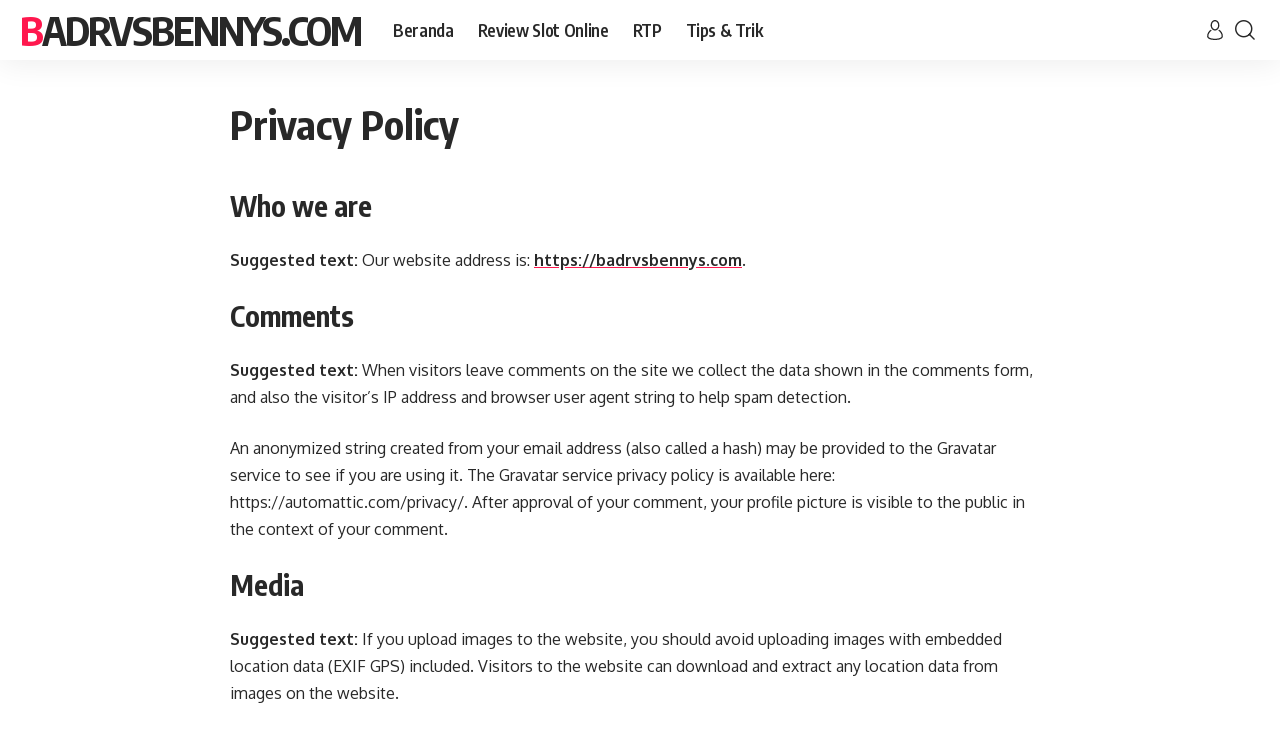

--- FILE ---
content_type: text/html; charset=UTF-8
request_url: https://badrvsbennys.com/privacy-policy/
body_size: 10595
content:
<!DOCTYPE html>
<html lang="id">
<head>
    <meta charset="UTF-8">
    <meta http-equiv="X-UA-Compatible" content="IE=edge">
    <meta name="viewport" content="width=device-width, initial-scale=1">
    <link rel="profile" href="https://gmpg.org/xfn/11">
	<meta name='robots' content='index, follow, max-image-preview:large, max-snippet:-1, max-video-preview:-1' />

	<!-- This site is optimized with the Yoast SEO plugin v26.7 - https://yoast.com/wordpress/plugins/seo/ -->
	<title>Privacy Policy - Badrvsbennys.com</title>
	<link rel="preconnect" href="https://fonts.gstatic.com" crossorigin><link rel="preload" as="style" onload="this.onload=null;this.rel='stylesheet'" id="rb-preload-gfonts" href="https://fonts.googleapis.com/css?family=Oxygen%3A400%2C700%7CEncode+Sans+Condensed%3A400%2C500%2C600%2C700%2C800&amp;display=swap" crossorigin><noscript><link rel="stylesheet" href="https://fonts.googleapis.com/css?family=Oxygen%3A400%2C700%7CEncode+Sans+Condensed%3A400%2C500%2C600%2C700%2C800&amp;display=swap"></noscript><link rel="canonical" href="https://badrvsbennys.com/privacy-policy/" />
	<meta property="og:locale" content="id_ID" />
	<meta property="og:type" content="article" />
	<meta property="og:title" content="Privacy Policy - Badrvsbennys.com" />
	<meta property="og:description" content="Who we are Suggested text: Our website address is: https://badrvsbennys.com. Comments Suggested text: When visitors leave comments on the site we collect the data shown in the comments form, and also the visitor’s IP address and browser user agent string to help spam detection. An anonymized string created from your email address (also called a [&hellip;]" />
	<meta property="og:url" content="https://badrvsbennys.com/privacy-policy/" />
	<meta property="og:site_name" content="Badrvsbennys.com" />
	<meta property="article:modified_time" content="2022-07-25T04:23:34+00:00" />
	<meta name="twitter:card" content="summary_large_image" />
	<meta name="twitter:label1" content="Estimasi waktu membaca" />
	<meta name="twitter:data1" content="4 menit" />
	<script type="application/ld+json" class="yoast-schema-graph">{"@context":"https://schema.org","@graph":[{"@type":"WebPage","@id":"https://badrvsbennys.com/privacy-policy/","url":"https://badrvsbennys.com/privacy-policy/","name":"Privacy Policy - Badrvsbennys.com","isPartOf":{"@id":"https://badrvsbennys.com/#website"},"datePublished":"2022-07-18T08:15:44+00:00","dateModified":"2022-07-25T04:23:34+00:00","breadcrumb":{"@id":"https://badrvsbennys.com/privacy-policy/#breadcrumb"},"inLanguage":"id","potentialAction":[{"@type":"ReadAction","target":["https://badrvsbennys.com/privacy-policy/"]}]},{"@type":"BreadcrumbList","@id":"https://badrvsbennys.com/privacy-policy/#breadcrumb","itemListElement":[{"@type":"ListItem","position":1,"name":"Beranda","item":"https://badrvsbennys.com/"},{"@type":"ListItem","position":2,"name":"Privacy Policy"}]},{"@type":"WebSite","@id":"https://badrvsbennys.com/#website","url":"https://badrvsbennys.com/","name":"Badrvsbennys.com","description":"Website Berita Gaming Indonesia","publisher":{"@id":"https://badrvsbennys.com/#/schema/person/a60726eca55fe456ea18f67fe45dee68"},"potentialAction":[{"@type":"SearchAction","target":{"@type":"EntryPoint","urlTemplate":"https://badrvsbennys.com/?s={search_term_string}"},"query-input":{"@type":"PropertyValueSpecification","valueRequired":true,"valueName":"search_term_string"}}],"inLanguage":"id"},{"@type":["Person","Organization"],"@id":"https://badrvsbennys.com/#/schema/person/a60726eca55fe456ea18f67fe45dee68","name":"Admin Agus","image":{"@type":"ImageObject","inLanguage":"id","@id":"https://badrvsbennys.com/#/schema/person/image/","url":"https://secure.gravatar.com/avatar/a1e31d6c0700fc7680fb76b9fa5e39486fbd669aaf19305b8da48b391396a88f?s=96&d=wavatar&r=g","contentUrl":"https://secure.gravatar.com/avatar/a1e31d6c0700fc7680fb76b9fa5e39486fbd669aaf19305b8da48b391396a88f?s=96&d=wavatar&r=g","caption":"Admin Agus"},"logo":{"@id":"https://badrvsbennys.com/#/schema/person/image/"},"sameAs":["https://badrvsbennys.com"]}]}</script>
	<!-- / Yoast SEO plugin. -->


<link rel="alternate" type="application/rss+xml" title="Badrvsbennys.com &raquo; Feed" href="https://badrvsbennys.com/feed/" />
<link rel="alternate" type="application/rss+xml" title="Badrvsbennys.com &raquo; Umpan Komentar" href="https://badrvsbennys.com/comments/feed/" />
<link rel="alternate" type="application/rss+xml" title="Badrvsbennys.com &raquo; Privacy Policy Umpan Komentar" href="https://badrvsbennys.com/privacy-policy/feed/" />
<link rel="alternate" title="oEmbed (JSON)" type="application/json+oembed" href="https://badrvsbennys.com/wp-json/oembed/1.0/embed?url=https%3A%2F%2Fbadrvsbennys.com%2Fprivacy-policy%2F" />
<link rel="alternate" title="oEmbed (XML)" type="text/xml+oembed" href="https://badrvsbennys.com/wp-json/oembed/1.0/embed?url=https%3A%2F%2Fbadrvsbennys.com%2Fprivacy-policy%2F&#038;format=xml" />
			<link rel="pingback" href="https://badrvsbennys.com/xmlrpc.php"/>
		<script type="application/ld+json">{"@context":"https://schema.org","@type":"Organization","legalName":"Badrvsbennys.com","url":"https://badrvsbennys.com/"}</script>
<style id='wp-img-auto-sizes-contain-inline-css'>
img:is([sizes=auto i],[sizes^="auto," i]){contain-intrinsic-size:3000px 1500px}
/*# sourceURL=wp-img-auto-sizes-contain-inline-css */
</style>

<style id='wp-emoji-styles-inline-css'>

	img.wp-smiley, img.emoji {
		display: inline !important;
		border: none !important;
		box-shadow: none !important;
		height: 1em !important;
		width: 1em !important;
		margin: 0 0.07em !important;
		vertical-align: -0.1em !important;
		background: none !important;
		padding: 0 !important;
	}
/*# sourceURL=wp-emoji-styles-inline-css */
</style>
<link rel='stylesheet' id='wp-block-library-css' href='https://badrvsbennys.com/wp-includes/css/dist/block-library/style.min.css?ver=6.9' media='all' />
<style id='global-styles-inline-css'>
:root{--wp--preset--aspect-ratio--square: 1;--wp--preset--aspect-ratio--4-3: 4/3;--wp--preset--aspect-ratio--3-4: 3/4;--wp--preset--aspect-ratio--3-2: 3/2;--wp--preset--aspect-ratio--2-3: 2/3;--wp--preset--aspect-ratio--16-9: 16/9;--wp--preset--aspect-ratio--9-16: 9/16;--wp--preset--color--black: #000000;--wp--preset--color--cyan-bluish-gray: #abb8c3;--wp--preset--color--white: #ffffff;--wp--preset--color--pale-pink: #f78da7;--wp--preset--color--vivid-red: #cf2e2e;--wp--preset--color--luminous-vivid-orange: #ff6900;--wp--preset--color--luminous-vivid-amber: #fcb900;--wp--preset--color--light-green-cyan: #7bdcb5;--wp--preset--color--vivid-green-cyan: #00d084;--wp--preset--color--pale-cyan-blue: #8ed1fc;--wp--preset--color--vivid-cyan-blue: #0693e3;--wp--preset--color--vivid-purple: #9b51e0;--wp--preset--gradient--vivid-cyan-blue-to-vivid-purple: linear-gradient(135deg,rgb(6,147,227) 0%,rgb(155,81,224) 100%);--wp--preset--gradient--light-green-cyan-to-vivid-green-cyan: linear-gradient(135deg,rgb(122,220,180) 0%,rgb(0,208,130) 100%);--wp--preset--gradient--luminous-vivid-amber-to-luminous-vivid-orange: linear-gradient(135deg,rgb(252,185,0) 0%,rgb(255,105,0) 100%);--wp--preset--gradient--luminous-vivid-orange-to-vivid-red: linear-gradient(135deg,rgb(255,105,0) 0%,rgb(207,46,46) 100%);--wp--preset--gradient--very-light-gray-to-cyan-bluish-gray: linear-gradient(135deg,rgb(238,238,238) 0%,rgb(169,184,195) 100%);--wp--preset--gradient--cool-to-warm-spectrum: linear-gradient(135deg,rgb(74,234,220) 0%,rgb(151,120,209) 20%,rgb(207,42,186) 40%,rgb(238,44,130) 60%,rgb(251,105,98) 80%,rgb(254,248,76) 100%);--wp--preset--gradient--blush-light-purple: linear-gradient(135deg,rgb(255,206,236) 0%,rgb(152,150,240) 100%);--wp--preset--gradient--blush-bordeaux: linear-gradient(135deg,rgb(254,205,165) 0%,rgb(254,45,45) 50%,rgb(107,0,62) 100%);--wp--preset--gradient--luminous-dusk: linear-gradient(135deg,rgb(255,203,112) 0%,rgb(199,81,192) 50%,rgb(65,88,208) 100%);--wp--preset--gradient--pale-ocean: linear-gradient(135deg,rgb(255,245,203) 0%,rgb(182,227,212) 50%,rgb(51,167,181) 100%);--wp--preset--gradient--electric-grass: linear-gradient(135deg,rgb(202,248,128) 0%,rgb(113,206,126) 100%);--wp--preset--gradient--midnight: linear-gradient(135deg,rgb(2,3,129) 0%,rgb(40,116,252) 100%);--wp--preset--font-size--small: 13px;--wp--preset--font-size--medium: 20px;--wp--preset--font-size--large: 36px;--wp--preset--font-size--x-large: 42px;--wp--preset--spacing--20: 0.44rem;--wp--preset--spacing--30: 0.67rem;--wp--preset--spacing--40: 1rem;--wp--preset--spacing--50: 1.5rem;--wp--preset--spacing--60: 2.25rem;--wp--preset--spacing--70: 3.38rem;--wp--preset--spacing--80: 5.06rem;--wp--preset--shadow--natural: 6px 6px 9px rgba(0, 0, 0, 0.2);--wp--preset--shadow--deep: 12px 12px 50px rgba(0, 0, 0, 0.4);--wp--preset--shadow--sharp: 6px 6px 0px rgba(0, 0, 0, 0.2);--wp--preset--shadow--outlined: 6px 6px 0px -3px rgb(255, 255, 255), 6px 6px rgb(0, 0, 0);--wp--preset--shadow--crisp: 6px 6px 0px rgb(0, 0, 0);}:where(.is-layout-flex){gap: 0.5em;}:where(.is-layout-grid){gap: 0.5em;}body .is-layout-flex{display: flex;}.is-layout-flex{flex-wrap: wrap;align-items: center;}.is-layout-flex > :is(*, div){margin: 0;}body .is-layout-grid{display: grid;}.is-layout-grid > :is(*, div){margin: 0;}:where(.wp-block-columns.is-layout-flex){gap: 2em;}:where(.wp-block-columns.is-layout-grid){gap: 2em;}:where(.wp-block-post-template.is-layout-flex){gap: 1.25em;}:where(.wp-block-post-template.is-layout-grid){gap: 1.25em;}.has-black-color{color: var(--wp--preset--color--black) !important;}.has-cyan-bluish-gray-color{color: var(--wp--preset--color--cyan-bluish-gray) !important;}.has-white-color{color: var(--wp--preset--color--white) !important;}.has-pale-pink-color{color: var(--wp--preset--color--pale-pink) !important;}.has-vivid-red-color{color: var(--wp--preset--color--vivid-red) !important;}.has-luminous-vivid-orange-color{color: var(--wp--preset--color--luminous-vivid-orange) !important;}.has-luminous-vivid-amber-color{color: var(--wp--preset--color--luminous-vivid-amber) !important;}.has-light-green-cyan-color{color: var(--wp--preset--color--light-green-cyan) !important;}.has-vivid-green-cyan-color{color: var(--wp--preset--color--vivid-green-cyan) !important;}.has-pale-cyan-blue-color{color: var(--wp--preset--color--pale-cyan-blue) !important;}.has-vivid-cyan-blue-color{color: var(--wp--preset--color--vivid-cyan-blue) !important;}.has-vivid-purple-color{color: var(--wp--preset--color--vivid-purple) !important;}.has-black-background-color{background-color: var(--wp--preset--color--black) !important;}.has-cyan-bluish-gray-background-color{background-color: var(--wp--preset--color--cyan-bluish-gray) !important;}.has-white-background-color{background-color: var(--wp--preset--color--white) !important;}.has-pale-pink-background-color{background-color: var(--wp--preset--color--pale-pink) !important;}.has-vivid-red-background-color{background-color: var(--wp--preset--color--vivid-red) !important;}.has-luminous-vivid-orange-background-color{background-color: var(--wp--preset--color--luminous-vivid-orange) !important;}.has-luminous-vivid-amber-background-color{background-color: var(--wp--preset--color--luminous-vivid-amber) !important;}.has-light-green-cyan-background-color{background-color: var(--wp--preset--color--light-green-cyan) !important;}.has-vivid-green-cyan-background-color{background-color: var(--wp--preset--color--vivid-green-cyan) !important;}.has-pale-cyan-blue-background-color{background-color: var(--wp--preset--color--pale-cyan-blue) !important;}.has-vivid-cyan-blue-background-color{background-color: var(--wp--preset--color--vivid-cyan-blue) !important;}.has-vivid-purple-background-color{background-color: var(--wp--preset--color--vivid-purple) !important;}.has-black-border-color{border-color: var(--wp--preset--color--black) !important;}.has-cyan-bluish-gray-border-color{border-color: var(--wp--preset--color--cyan-bluish-gray) !important;}.has-white-border-color{border-color: var(--wp--preset--color--white) !important;}.has-pale-pink-border-color{border-color: var(--wp--preset--color--pale-pink) !important;}.has-vivid-red-border-color{border-color: var(--wp--preset--color--vivid-red) !important;}.has-luminous-vivid-orange-border-color{border-color: var(--wp--preset--color--luminous-vivid-orange) !important;}.has-luminous-vivid-amber-border-color{border-color: var(--wp--preset--color--luminous-vivid-amber) !important;}.has-light-green-cyan-border-color{border-color: var(--wp--preset--color--light-green-cyan) !important;}.has-vivid-green-cyan-border-color{border-color: var(--wp--preset--color--vivid-green-cyan) !important;}.has-pale-cyan-blue-border-color{border-color: var(--wp--preset--color--pale-cyan-blue) !important;}.has-vivid-cyan-blue-border-color{border-color: var(--wp--preset--color--vivid-cyan-blue) !important;}.has-vivid-purple-border-color{border-color: var(--wp--preset--color--vivid-purple) !important;}.has-vivid-cyan-blue-to-vivid-purple-gradient-background{background: var(--wp--preset--gradient--vivid-cyan-blue-to-vivid-purple) !important;}.has-light-green-cyan-to-vivid-green-cyan-gradient-background{background: var(--wp--preset--gradient--light-green-cyan-to-vivid-green-cyan) !important;}.has-luminous-vivid-amber-to-luminous-vivid-orange-gradient-background{background: var(--wp--preset--gradient--luminous-vivid-amber-to-luminous-vivid-orange) !important;}.has-luminous-vivid-orange-to-vivid-red-gradient-background{background: var(--wp--preset--gradient--luminous-vivid-orange-to-vivid-red) !important;}.has-very-light-gray-to-cyan-bluish-gray-gradient-background{background: var(--wp--preset--gradient--very-light-gray-to-cyan-bluish-gray) !important;}.has-cool-to-warm-spectrum-gradient-background{background: var(--wp--preset--gradient--cool-to-warm-spectrum) !important;}.has-blush-light-purple-gradient-background{background: var(--wp--preset--gradient--blush-light-purple) !important;}.has-blush-bordeaux-gradient-background{background: var(--wp--preset--gradient--blush-bordeaux) !important;}.has-luminous-dusk-gradient-background{background: var(--wp--preset--gradient--luminous-dusk) !important;}.has-pale-ocean-gradient-background{background: var(--wp--preset--gradient--pale-ocean) !important;}.has-electric-grass-gradient-background{background: var(--wp--preset--gradient--electric-grass) !important;}.has-midnight-gradient-background{background: var(--wp--preset--gradient--midnight) !important;}.has-small-font-size{font-size: var(--wp--preset--font-size--small) !important;}.has-medium-font-size{font-size: var(--wp--preset--font-size--medium) !important;}.has-large-font-size{font-size: var(--wp--preset--font-size--large) !important;}.has-x-large-font-size{font-size: var(--wp--preset--font-size--x-large) !important;}
/*# sourceURL=global-styles-inline-css */
</style>

<style id='classic-theme-styles-inline-css'>
/*! This file is auto-generated */
.wp-block-button__link{color:#fff;background-color:#32373c;border-radius:9999px;box-shadow:none;text-decoration:none;padding:calc(.667em + 2px) calc(1.333em + 2px);font-size:1.125em}.wp-block-file__button{background:#32373c;color:#fff;text-decoration:none}
/*# sourceURL=/wp-includes/css/classic-themes.min.css */
</style>
<link rel='stylesheet' id='contact-form-7-css' href='https://badrvsbennys.com/wp-content/plugins/contact-form-7/includes/css/styles.css?ver=6.1.4' media='all' />

<link rel='stylesheet' id='foxiz-main-css' href='https://badrvsbennys.com/wp-content/themes/foxiz/assets/css/main.css?ver=1.2.4' media='all' />
<link rel='stylesheet' id='foxiz-print-css' href='https://badrvsbennys.com/wp-content/themes/foxiz/assets/css/print.css?ver=1.2.4' media='all' />
<link rel='stylesheet' id='foxiz-style-css' href='https://badrvsbennys.com/wp-content/themes/foxiz/style.css?ver=1.2.4' media='all' />
<style id='foxiz-style-inline-css'>
:root {--max-width-wo-sb : 860px;--hyperlink-line-color :var(--g-color);}.search-header:before { background-repeat : no-repeat;background-size : cover;background-attachment : scroll;background-position : center center;}[data-theme="dark"] .search-header:before { background-repeat : no-repeat;background-size : cover;background-attachment : scroll;background-position : center center;}.footer-has-bg { background-color : #0000000a;}[data-theme="dark"] .footer-has-bg { background-color : #16181c;}
/*# sourceURL=foxiz-style-inline-css */
</style>
<link rel='stylesheet' id='wp-block-heading-css' href='https://badrvsbennys.com/wp-includes/blocks/heading/style.min.css?ver=6.9' media='all' />
<link rel='stylesheet' id='wp-block-paragraph-css' href='https://badrvsbennys.com/wp-includes/blocks/paragraph/style.min.css?ver=6.9' media='all' />
<script src="https://badrvsbennys.com/wp-includes/js/jquery/jquery.min.js?ver=3.7.1" id="jquery-core-js"></script>
<script src="https://badrvsbennys.com/wp-includes/js/jquery/jquery-migrate.min.js?ver=3.4.1" id="jquery-migrate-js"></script>
<script src="https://badrvsbennys.com/wp-content/themes/foxiz/assets/js/highlight-share.js?ver=1" id="highlight-share-js"></script>
<link rel="https://api.w.org/" href="https://badrvsbennys.com/wp-json/" /><link rel="alternate" title="JSON" type="application/json" href="https://badrvsbennys.com/wp-json/wp/v2/pages/3" /><link rel="EditURI" type="application/rsd+xml" title="RSD" href="https://badrvsbennys.com/xmlrpc.php?rsd" />
<meta name="generator" content="WordPress 6.9" />
<link rel='shortlink' href='https://badrvsbennys.com/?p=3' />
<script type="application/ld+json">{"@context":"https://schema.org","@type":"WebSite","@id":"https://badrvsbennys.com/#website","url":"https://badrvsbennys.com/","name":"Badrvsbennys.com","potentialAction":{"@type":"SearchAction","target":"https://badrvsbennys.com/?s={search_term_string}","query-input":"required name=search_term_string"}}</script>
</head>
<body class="privacy-policy wp-singular page-template-default page page-id-3 wp-embed-responsive wp-theme-foxiz menu-ani-1 hover-ani-1 is-hd-1 is-backtop sync-bookmarks">
<div class="site-outer">
	        <header id="site-header" class="header-wrap rb-section header-set-1 header-1 header-wrapper style-shadow has-quick-menu">
			            <div id="navbar-outer" class="navbar-outer">
                <div id="sticky-holder" class="sticky-holder">
                    <div class="navbar-wrap">
                        <div class="rb-container edge-padding">
                            <div class="navbar-inner">
                                <div class="navbar-left">
									    <div class="logo-wrap is-text-logo site-branding">
		            <p class="logo-title h1">
                <a href="https://badrvsbennys.com/" title="Badrvsbennys.com">Badrvsbennys.com</a>
            </p>
		            <p class="site-description is-hidden">Website Berita Gaming Indonesia</p>
		        </div>        <nav id="site-navigation" class="main-menu-wrap" aria-label="main menu"><ul id="menu-menu-category-1" class="main-menu rb-menu large-menu" itemscope itemtype="https://www.schema.org/SiteNavigationElement"><li class="menu-item menu-item-type-custom menu-item-object-custom menu-item-home menu-item-32"><a href="https://badrvsbennys.com/"><span>Beranda</span></a></li>
<li class="menu-item menu-item-type-taxonomy menu-item-object-category menu-item-33"><a href="https://badrvsbennys.com/category/review-slot-online/"><span>Review Slot Online</span></a></li>
<li class="menu-item menu-item-type-taxonomy menu-item-object-category menu-item-34"><a href="https://badrvsbennys.com/category/rtp/"><span>RTP</span></a></li>
<li class="menu-item menu-item-type-taxonomy menu-item-object-category menu-item-35"><a href="https://badrvsbennys.com/category/tips-trik/"><span>Tips &amp; Trik</span></a></li>
</ul></nav>
		                                </div>
                                <div class="navbar-right">
									        <div class="wnav-holder widget-h-login header-dropdown-outer">
							                    <a href="#" class="login-toggle is-login header-element" data-title="Sign In"><svg class="svg-icon svg-user" aria-hidden="true" role="img" focusable="false" xmlns="http://www.w3.org/2000/svg" viewBox="0 0 456.368 456.368"><path fill="currentColor" d="M324.194,220.526c-6.172,7.772-13.106,14.947-21.07,21.423c45.459,26.076,76.149,75.1,76.149,131.158 c0,30.29-66.367,54.018-151.09,54.018s-151.09-23.728-151.09-54.018c0-56.058,30.69-105.082,76.149-131.158 c-7.963-6.476-14.897-13.65-21.07-21.423c-50.624,31.969-84.322,88.41-84.322,152.581c0,19.439,10.644,46.53,61.355,65.201 c31.632,11.647,73.886,18.06,118.979,18.06c45.093,0,87.347-6.413,118.979-18.06c50.71-18.671,61.355-45.762,61.355-65.201 C408.516,308.936,374.818,252.495,324.194,220.526z" /><path fill="currentColor" d="M228.182,239.795c56.833,0,100.597-54.936,100.597-119.897C328.779,54.907,284.993,0,228.182,0 c-56.833,0-100.597,54.936-100.597,119.897C127.585,184.888,171.372,239.795,228.182,239.795z M228.182,29.243 c39.344,0,71.354,40.667,71.354,90.654s-32.01,90.654-71.354,90.654s-71.354-40.667-71.354-90.654S188.838,29.243,228.182,29.243 z" /></svg></a>
							        </div>
	        <div class="wnav-holder w-header-search header-dropdown-outer">
        <a href="#" data-title="Search" class="icon-holder header-element search-btn search-trigger">
			<i class="rbi rbi-search wnav-icon"></i>        </a>
		            <div class="header-dropdown">
                <div class="header-search-form">
					        <form method="get" action="https://badrvsbennys.com/" class="rb-search-form">
            <div class="search-form-inner">
				                    <span class="search-icon"><i class="rbi rbi-search"></i></span>
				                <span class="search-text"><input type="text" class="field" placeholder="Search Headlines, News..." value="" name="s"/></span>
                <span class="rb-search-submit"><input type="submit" value="Search"/>                        <i class="rbi rbi-cright"></i></span>
            </div>
        </form>
						                </div>
            </div>
		        </div>
		                                </div>
                            </div>
                        </div>
                    </div>
					        <div id="header-mobile" class="header-mobile">
            <div class="header-mobile-wrap">
				        <div class="mbnav edge-padding">
            <div class="navbar-left">
                <div class="mobile-toggle-wrap">
					                        <a href="#" class="mobile-menu-trigger">        <span class="burger-icon"><span></span><span></span><span></span></span>
	</a>
					                </div>
				    <div class="logo-wrap is-text-logo site-branding">
		            <p class="logo-title h1">
                <a href="https://badrvsbennys.com/" title="Badrvsbennys.com">Badrvsbennys.com</a>
            </p>
		            <p class="site-description is-hidden">Website Berita Gaming Indonesia</p>
		        </div>            </div>
            <div class="navbar-right">
						            <a href="#" class="mobile-menu-trigger mobile-search-icon"><i class="rbi rbi-search"></i></a>
			            </div>
        </div>
	<div class="mobile-qview"><ul id="menu-menu-category-2" class="mobile-qview-inner"><li class="menu-item menu-item-type-custom menu-item-object-custom menu-item-home menu-item-32"><a href="https://badrvsbennys.com/"><span>Beranda</span></a></li>
<li class="menu-item menu-item-type-taxonomy menu-item-object-category menu-item-33"><a href="https://badrvsbennys.com/category/review-slot-online/"><span>Review Slot Online</span></a></li>
<li class="menu-item menu-item-type-taxonomy menu-item-object-category menu-item-34"><a href="https://badrvsbennys.com/category/rtp/"><span>RTP</span></a></li>
<li class="menu-item menu-item-type-taxonomy menu-item-object-category menu-item-35"><a href="https://badrvsbennys.com/category/tips-trik/"><span>Tips &amp; Trik</span></a></li>
</ul></div>            </div>
			        <div class="mobile-collapse">
            <div class="mobile-collapse-holder">
                <div class="mobile-collapse-inner">
                    <div class="mobile-search-form edge-padding">        <div class="header-search-form">
			                <span class="h5">Search</span>
			        <form method="get" action="https://badrvsbennys.com/" class="rb-search-form">
            <div class="search-form-inner">
				                    <span class="search-icon"><i class="rbi rbi-search"></i></span>
				                <span class="search-text"><input type="text" class="field" placeholder="Search Headlines, News..." value="" name="s"/></span>
                <span class="rb-search-submit"><input type="submit" value="Search"/>                        <i class="rbi rbi-cright"></i></span>
            </div>
        </form>
	</div>
		</div>
                    <nav class="mobile-menu-wrap edge-padding">
						<ul id="mobile-menu" class="mobile-menu"><li class="menu-item menu-item-type-custom menu-item-object-custom menu-item-home menu-item-32"><a href="https://badrvsbennys.com/"><span>Beranda</span></a></li>
<li class="menu-item menu-item-type-taxonomy menu-item-object-category menu-item-33"><a href="https://badrvsbennys.com/category/review-slot-online/"><span>Review Slot Online</span></a></li>
<li class="menu-item menu-item-type-taxonomy menu-item-object-category menu-item-34"><a href="https://badrvsbennys.com/category/rtp/"><span>RTP</span></a></li>
<li class="menu-item menu-item-type-taxonomy menu-item-object-category menu-item-35"><a href="https://badrvsbennys.com/category/tips-trik/"><span>Tips &amp; Trik</span></a></li>
</ul>                    </nav>
                    <div class="mobile-collapse-sections edge-padding">
						                            <div class="mobile-login">
                                <span class="mobile-login-title h6">Have an existing account?</span>
                                <a href="#" class="login-toggle is-login is-btn">Sign In</a>
                            </div>
						                            <div class="mobile-social-list">
                                <span class="mobile-social-list-title h6">Follow US</span>
								<a class="social-link-facebook" data-title="Facebook" href="#" target="_blank" rel="noopener nofollow"><i class="rbi rbi-facebook"></i></a><a class="social-link-twitter" data-title="Twitter" href="#" target="_blank" rel="noopener nofollow"><i class="rbi rbi-twitter"></i></a><a class="social-link-youtube" data-title="YouTube" href="#" target="_blank" rel="noopener nofollow"><i class="rbi rbi-youtube"></i></a>                            </div>
						                    </div>
					                </div>
            </div>
        </div>
	        </div>
	                </div>
            </div>
			        </header>
		    <div class="site-wrap">		<div class="single-page without-sidebar">
					<header class="page-header page-header-1">
			<div class="rb-small-container edge-padding">
				<h1 class="s-title" itemprop="headline">Privacy Policy</h1>			</div>
					</header>
				<div class="rb-small-container edge-padding">
				<div class="grid-container">
					<div class="s-ct">
						        <div class="s-ct-inner">
            <div class="e-ct-outer">
                <div class="entry-content rbct">
					
<h2 class="wp-block-heading">Who we are</h2>



<p><strong class="privacy-policy-tutorial">Suggested text: </strong>Our website address is: <a href="https://badrvsbennys.com">https://badrvsbennys.com</a>.</p>



<h2 class="wp-block-heading">Comments</h2>



<p><strong class="privacy-policy-tutorial">Suggested text: </strong>When visitors leave comments on the site we collect the data shown in the comments form, and also the visitor’s IP address and browser user agent string to help spam detection.</p>



<p>An anonymized string created from your email address (also called a hash) may be provided to the Gravatar service to see if you are using it. The Gravatar service privacy policy is available here: https://automattic.com/privacy/. After approval of your comment, your profile picture is visible to the public in the context of your comment.</p>



<h2 class="wp-block-heading">Media</h2>



<p><strong class="privacy-policy-tutorial">Suggested text: </strong>If you upload images to the website, you should avoid uploading images with embedded location data (EXIF GPS) included. Visitors to the website can download and extract any location data from images on the website.</p>



<h2 class="wp-block-heading">Cookies</h2>



<p><strong class="privacy-policy-tutorial">Suggested text: </strong>If you leave a comment on our site you may opt-in to saving your name, email address and website in cookies. These are for your convenience so that you do not have to fill in your details again when you leave another comment. These cookies will last for one year.</p>



<p>If you visit our login page, we will set a temporary cookie to determine if your browser accepts cookies. This cookie contains no personal data and is discarded when you close your browser.</p>



<p>When you log in, we will also set up several cookies to save your login information and your screen display choices. Login cookies last for two days, and screen options cookies last for a year. If you select &#8220;Remember Me&#8221;, your login will persist for two weeks. If you log out of your account, the login cookies will be removed.</p>



<p>If you edit or publish an article, an additional cookie will be saved in your browser. This cookie includes no personal data and simply indicates the post ID of the article you just edited. It expires after 1 day.</p>



<h2 class="wp-block-heading">Embedded content from other websites</h2>



<p><strong class="privacy-policy-tutorial">Suggested text: </strong>Articles on this site may include embedded content (e.g. videos, images, articles, etc.). Embedded content from other websites behaves in the exact same way as if the visitor has visited the other website.</p>



<p>These websites may collect data about you, use cookies, embed additional third-party tracking, and monitor your interaction with that embedded content, including tracking your interaction with the embedded content if you have an account and are logged in to that website.</p>



<h2 class="wp-block-heading">Who we share your data with</h2>



<p><strong class="privacy-policy-tutorial">Suggested text: </strong>If you request a password reset, your IP address will be included in the reset email.</p>



<h2 class="wp-block-heading">How long we retain your data</h2>



<p><strong class="privacy-policy-tutorial">Suggested text: </strong>If you leave a comment, the comment and its metadata are retained indefinitely. This is so we can recognize and approve any follow-up comments automatically instead of holding them in a moderation queue.</p>



<p>For users that register on our website (if any), we also store the personal information they provide in their user profile. All users can see, edit, or delete their personal information at any time (except they cannot change their username). Website administrators can also see and edit that information.</p>



<h2 class="wp-block-heading">What rights you have over your data</h2>



<p><strong class="privacy-policy-tutorial">Suggested text: </strong>If you have an account on this site, or have left comments, you can request to receive an exported file of the personal data we hold about you, including any data you have provided to us. You can also request that we erase any personal data we hold about you. This does not include any data we are obliged to keep for administrative, legal, or security purposes.</p>



<h2 class="wp-block-heading">Where your data is sent</h2>



<p><strong class="privacy-policy-tutorial">Suggested text: </strong>Visitor comments may be checked through an automated spam detection service.</p>
<div class="clearfix"></div>                </div>
            </div>
        </div>
						</div>
									</div>
			</div>
		</div>
		</div>
<footer class="footer-wrap rb-section footer-has-bg">
			        <div class="footer-columns rb-columns is-gap-25 rb-container edge-padding footer-5c">
            <div class="block-inner">
				<div class="footer-col"><div id="widget-social-icon-2" class="widget w-sidebar rb-section clearfix widget-social-icon"><div class="block-h widget-heading heading-layout-1"><div class="heading-inner"><h4 class="heading-title"><span>Find Us on Socials</span></h4></div></div>			<div class="about-content-wrap">
								<div class="social-icon-wrap clearfix tooltips-n">
					<a class="social-link-facebook" data-title="Facebook" href="#" rel="noopener nofollow"><i class="rbi rbi-facebook"></i></a><a class="social-link-twitter" data-title="Twitter" href="#" rel="noopener nofollow"><i class="rbi rbi-twitter"></i></a><a class="social-link-youtube" data-title="YouTube" href="#" rel="noopener nofollow"><i class="rbi rbi-youtube"></i></a>				</div>
			</div>
			</div></div><div class="footer-col"><div id="nav_menu-2" class="widget w-sidebar rb-section clearfix widget_nav_menu"><div class="block-h widget-heading heading-layout-1"><div class="heading-inner"><h4 class="heading-title"><span>Menu Navigasi</span></h4></div></div><div class="menu-menu-laman-1-container"><ul id="menu-menu-laman-2" class="menu"><li class="menu-item menu-item-type-custom menu-item-object-custom menu-item-home menu-item-26"><a href="https://badrvsbennys.com/"><span>Beranda</span></a></li>
<li class="menu-item menu-item-type-post_type menu-item-object-page menu-item-privacy-policy current-menu-item page_item page-item-3 current_page_item menu-item-27"><a rel="privacy-policy" href="https://badrvsbennys.com/privacy-policy/" aria-current="page"><span>Privacy Policy</span></a></li>
<li class="menu-item menu-item-type-post_type menu-item-object-page menu-item-28"><a href="https://badrvsbennys.com/about-us/"><span>About Us</span></a></li>
<li class="menu-item menu-item-type-post_type menu-item-object-page menu-item-29"><a href="https://badrvsbennys.com/contact-us/"><span>Contact Us</span></a></li>
<li class="menu-item menu-item-type-post_type menu-item-object-page menu-item-30"><a href="https://badrvsbennys.com/disclaimer/"><span>Disclaimer</span></a></li>
<li class="menu-item menu-item-type-post_type menu-item-object-page menu-item-31"><a href="https://badrvsbennys.com/tos/"><span>TOS</span></a></li>
</ul></div></div></div><div class="footer-col"><div id="categories-2" class="widget w-sidebar rb-section clearfix widget_categories"><div class="block-h widget-heading heading-layout-1"><div class="heading-inner"><h4 class="heading-title"><span>Kategori</span></h4></div></div>
			<ul>
					<li class="cat-item cat-item-2"><a href="https://badrvsbennys.com/category/review-slot-online/">Review Slot Online</a>
</li>
	<li class="cat-item cat-item-3"><a href="https://badrvsbennys.com/category/rtp/">RTP</a>
</li>
	<li class="cat-item cat-item-1"><a href="https://badrvsbennys.com/category/situs-slot-gacor/">Situs Slot Gacor</a>
</li>
	<li class="cat-item cat-item-4"><a href="https://badrvsbennys.com/category/tips-trik/">Tips &amp; Trik</a>
</li>
			</ul>

			</div></div><div class="footer-col">
		<div id="recent-posts-2" class="widget w-sidebar rb-section clearfix widget_recent_entries">
		<div class="block-h widget-heading heading-layout-1"><div class="heading-inner"><h4 class="heading-title"><span>Pos-pos Terbaru</span></h4></div></div>
		<ul>
											<li>
					<a href="https://badrvsbennys.com/memahami-keunikan-game-slot-hiburan-keberuntungan-dan-tantangan/">Memahami Keunikan Game Slot Hiburan, Keberuntungan, dan Tantangan</a>
									</li>
											<li>
					<a href="https://badrvsbennys.com/strategi-rahasia-cara-mendeteksi-trik-game-online-yang-berhasil/">Strategi Rahasia: Cara Mendeteksi Trik Game Online yang Berhasil</a>
									</li>
											<li>
					<a href="https://badrvsbennys.com/mencari-slot-online-dengan-volatilitas-terbaik/">Mencari Slot Online dengan Volatilitas Terbaik</a>
									</li>
											<li>
					<a href="https://badrvsbennys.com/meriahkan-pesta-anda-dengan-slot-bull-fiesta-yang-penuh-energi/">Meriahkan Pesta Anda dengan Slot Bull Fiesta yang Penuh Energi</a>
									</li>
											<li>
					<a href="https://badrvsbennys.com/mengenal-lebih-dekat-prosperity-fortune-tree-dalam-dunia-gaming/">Mengenal Lebih Dekat Prosperity Fortune Tree dalam Dunia Gaming</a>
									</li>
					</ul>

		</div></div>            </div>
        </div>
	        </footer>
		</div>
<script type="speculationrules">
{"prefetch":[{"source":"document","where":{"and":[{"href_matches":"/*"},{"not":{"href_matches":["/wp-*.php","/wp-admin/*","/wp-content/uploads/*","/wp-content/*","/wp-content/plugins/*","/wp-content/themes/foxiz/*","/*\\?(.+)"]}},{"not":{"selector_matches":"a[rel~=\"nofollow\"]"}},{"not":{"selector_matches":".no-prefetch, .no-prefetch a"}}]},"eagerness":"conservative"}]}
</script>
            <aside id="bookmark-toggle-info" class="bookmark-info edge-padding">
                <div class="bookmark-holder">
                    <div class="bookmark-featured"></div>
                    <div class="bookmark-inner">
                        <span class="bookmark-title h5"></span>
                        <span class="bookmark-desc"></span>
                    </div>
                </div>
            </aside>
			            <aside id="bookmark-remove-info" class="bookmark-info edge-padding">
                <div class="bookmark-remove-holder bookmark-holder">
                    <p>Removed from reading list</p>
                    <a href="#" id="bookmark-undo" class="bookmark-undo h4">Undo</a>
                </div>
            </aside>
				<div id="rb-user-popup-form" class="rb-user-popup-form mfp-animation mfp-hide">
			<div class="logo-popup-outer">
				<div class="logo-popup">
					<div class="login-popup-header">
													<span class="logo-popup-heading h3">Welcome Back!</span>
													<p class="logo-popup-description is-meta">Sign in to your account</p>
											</div>
							<div class="user-form"><form name="popup-form" id="popup-form" action="https://badrvsbennys.com/wp-login.php" method="post"><p class="login-username">
				<label for="user_login">Nama Pengguna atau Alamat Email</label>
				<input type="text" name="log" id="user_login" autocomplete="username" class="input" value="" size="20" />
			</p><p class="login-password">
				<label for="user_pass">Sandi</label>
				<input type="password" name="pwd" id="user_pass" autocomplete="current-password" spellcheck="false" class="input" value="" size="20" />
			</p><p class="login-remember"><label><input name="rememberme" type="checkbox" id="rememberme" value="forever" /> Ingat Saya</label></p><p class="login-submit">
				<input type="submit" name="wp-submit" id="wp-submit" class="button button-primary" value="Sign In" />
				<input type="hidden" name="redirect_to" value="https://badrvsbennys.com/privacy-policy/" />
			</p></form></div>
		<div class="user-form-footer is-meta">
						<a href="https://badrvsbennys.com/wp-login.php?action=lostpassword">Lost your password?</a>
		</div>
					</div>
			</div>
		</div>
	<script id="foxiz-core-js-extra">
var foxizCoreParams = {"ajaxurl":"https://badrvsbennys.com/wp-admin/admin-ajax.php"};
//# sourceURL=foxiz-core-js-extra
</script>
<script src="https://badrvsbennys.com/wp-content/plugins/foxiz-core/assets/core.js?ver=1.2.4" id="foxiz-core-js"></script>
<script src="https://badrvsbennys.com/wp-includes/js/dist/hooks.min.js?ver=dd5603f07f9220ed27f1" id="wp-hooks-js"></script>
<script src="https://badrvsbennys.com/wp-includes/js/dist/i18n.min.js?ver=c26c3dc7bed366793375" id="wp-i18n-js"></script>
<script id="wp-i18n-js-after">
wp.i18n.setLocaleData( { 'text direction\u0004ltr': [ 'ltr' ] } );
//# sourceURL=wp-i18n-js-after
</script>
<script src="https://badrvsbennys.com/wp-content/plugins/contact-form-7/includes/swv/js/index.js?ver=6.1.4" id="swv-js"></script>
<script id="contact-form-7-js-translations">
( function( domain, translations ) {
	var localeData = translations.locale_data[ domain ] || translations.locale_data.messages;
	localeData[""].domain = domain;
	wp.i18n.setLocaleData( localeData, domain );
} )( "contact-form-7", {"translation-revision-date":"2025-08-05 08:34:12+0000","generator":"GlotPress\/4.0.1","domain":"messages","locale_data":{"messages":{"":{"domain":"messages","plural-forms":"nplurals=2; plural=n > 1;","lang":"id"},"Error:":["Eror:"]}},"comment":{"reference":"includes\/js\/index.js"}} );
//# sourceURL=contact-form-7-js-translations
</script>
<script id="contact-form-7-js-before">
var wpcf7 = {
    "api": {
        "root": "https:\/\/badrvsbennys.com\/wp-json\/",
        "namespace": "contact-form-7\/v1"
    },
    "cached": 1
};
//# sourceURL=contact-form-7-js-before
</script>
<script src="https://badrvsbennys.com/wp-content/plugins/contact-form-7/includes/js/index.js?ver=6.1.4" id="contact-form-7-js"></script>
<script src="https://badrvsbennys.com/wp-content/themes/foxiz/assets/js/jquery.waypoints.min.js?ver=3.1.1" id="jquery-waypoints-js"></script>
<script src="https://badrvsbennys.com/wp-content/themes/foxiz/assets/js/jquery.isotope.min.js?ver=3.0.6" id="jquery-isotope-js"></script>
<script src="https://badrvsbennys.com/wp-content/themes/foxiz/assets/js/rbswiper.min.js?ver=6.5.8" id="rbswiper-js"></script>
<script src="https://badrvsbennys.com/wp-content/themes/foxiz/assets/js/jquery.mp.min.js?ver=1.1.0" id="jquery-magnific-popup-js"></script>
<script src="https://badrvsbennys.com/wp-content/themes/foxiz/assets/js/jquery.tipsy.min.js?ver=1.0" id="rb-tipsy-js"></script>
<script src="https://badrvsbennys.com/wp-content/themes/foxiz/assets/js/jquery.ui.totop.min.js?ver=v1.2" id="jquery-uitotop-js"></script>
<script id="foxiz-global-js-extra">
var foxizParams = {"ajaxurl":"https://badrvsbennys.com/wp-admin/admin-ajax.php","twitterName":"","sliderSpeed":"5000","sliderEffect":"slide","sliderFMode":""};
//# sourceURL=foxiz-global-js-extra
</script>
<script src="https://badrvsbennys.com/wp-content/themes/foxiz/assets/js/global.js?ver=1.2.4" id="foxiz-global-js"></script>
<script id="wp-emoji-settings" type="application/json">
{"baseUrl":"https://s.w.org/images/core/emoji/17.0.2/72x72/","ext":".png","svgUrl":"https://s.w.org/images/core/emoji/17.0.2/svg/","svgExt":".svg","source":{"concatemoji":"https://badrvsbennys.com/wp-includes/js/wp-emoji-release.min.js?ver=6.9"}}
</script>
<script type="module">
/*! This file is auto-generated */
const a=JSON.parse(document.getElementById("wp-emoji-settings").textContent),o=(window._wpemojiSettings=a,"wpEmojiSettingsSupports"),s=["flag","emoji"];function i(e){try{var t={supportTests:e,timestamp:(new Date).valueOf()};sessionStorage.setItem(o,JSON.stringify(t))}catch(e){}}function c(e,t,n){e.clearRect(0,0,e.canvas.width,e.canvas.height),e.fillText(t,0,0);t=new Uint32Array(e.getImageData(0,0,e.canvas.width,e.canvas.height).data);e.clearRect(0,0,e.canvas.width,e.canvas.height),e.fillText(n,0,0);const a=new Uint32Array(e.getImageData(0,0,e.canvas.width,e.canvas.height).data);return t.every((e,t)=>e===a[t])}function p(e,t){e.clearRect(0,0,e.canvas.width,e.canvas.height),e.fillText(t,0,0);var n=e.getImageData(16,16,1,1);for(let e=0;e<n.data.length;e++)if(0!==n.data[e])return!1;return!0}function u(e,t,n,a){switch(t){case"flag":return n(e,"\ud83c\udff3\ufe0f\u200d\u26a7\ufe0f","\ud83c\udff3\ufe0f\u200b\u26a7\ufe0f")?!1:!n(e,"\ud83c\udde8\ud83c\uddf6","\ud83c\udde8\u200b\ud83c\uddf6")&&!n(e,"\ud83c\udff4\udb40\udc67\udb40\udc62\udb40\udc65\udb40\udc6e\udb40\udc67\udb40\udc7f","\ud83c\udff4\u200b\udb40\udc67\u200b\udb40\udc62\u200b\udb40\udc65\u200b\udb40\udc6e\u200b\udb40\udc67\u200b\udb40\udc7f");case"emoji":return!a(e,"\ud83e\u1fac8")}return!1}function f(e,t,n,a){let r;const o=(r="undefined"!=typeof WorkerGlobalScope&&self instanceof WorkerGlobalScope?new OffscreenCanvas(300,150):document.createElement("canvas")).getContext("2d",{willReadFrequently:!0}),s=(o.textBaseline="top",o.font="600 32px Arial",{});return e.forEach(e=>{s[e]=t(o,e,n,a)}),s}function r(e){var t=document.createElement("script");t.src=e,t.defer=!0,document.head.appendChild(t)}a.supports={everything:!0,everythingExceptFlag:!0},new Promise(t=>{let n=function(){try{var e=JSON.parse(sessionStorage.getItem(o));if("object"==typeof e&&"number"==typeof e.timestamp&&(new Date).valueOf()<e.timestamp+604800&&"object"==typeof e.supportTests)return e.supportTests}catch(e){}return null}();if(!n){if("undefined"!=typeof Worker&&"undefined"!=typeof OffscreenCanvas&&"undefined"!=typeof URL&&URL.createObjectURL&&"undefined"!=typeof Blob)try{var e="postMessage("+f.toString()+"("+[JSON.stringify(s),u.toString(),c.toString(),p.toString()].join(",")+"));",a=new Blob([e],{type:"text/javascript"});const r=new Worker(URL.createObjectURL(a),{name:"wpTestEmojiSupports"});return void(r.onmessage=e=>{i(n=e.data),r.terminate(),t(n)})}catch(e){}i(n=f(s,u,c,p))}t(n)}).then(e=>{for(const n in e)a.supports[n]=e[n],a.supports.everything=a.supports.everything&&a.supports[n],"flag"!==n&&(a.supports.everythingExceptFlag=a.supports.everythingExceptFlag&&a.supports[n]);var t;a.supports.everythingExceptFlag=a.supports.everythingExceptFlag&&!a.supports.flag,a.supports.everything||((t=a.source||{}).concatemoji?r(t.concatemoji):t.wpemoji&&t.twemoji&&(r(t.twemoji),r(t.wpemoji)))});
//# sourceURL=https://badrvsbennys.com/wp-includes/js/wp-emoji-loader.min.js
</script>
</body>
</html>

<!-- Page supported by LiteSpeed Cache 7.7 on 2026-01-16 08:43:18 -->